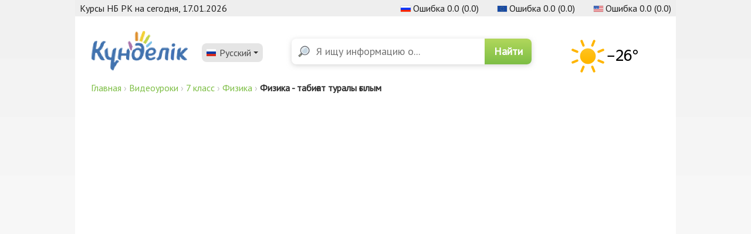

--- FILE ---
content_type: text/html; charset=utf-8
request_url: https://portal.kundelik.kz/ru/video-lessons/grades/7/subjects/68-Fizika/lessons/667-Fizika-01092020
body_size: 6531
content:
<!DOCTYPE html>
<html>
  <head>
    <meta charset="UTF-8">
    <title>Kundelik.kz</title>

    <meta name="csrf-param" content="authenticity_token" />
<meta name="csrf-token" content="mg0UFIhj2M7k016_1DkKXR0NqIxvcqZGN8qtLkxf5VBQHPt-XZwRmnINHKWmi9qT-WO_hD4vY-H_GCSycpr_Fg" />
    

    <script src="https://code.jquery.com/jquery-3.7.1.min.js" integrity="sha256-/JqT3SQfawRcv/BIHPThkBvs0OEvtFFmqPF/lYI/Cxo=" crossorigin="anonymous"></script>

    <link rel="stylesheet" href="/assets/application-86dadea54aa490c555d4d8c04b580b9098d78d876564b2466455b6bb594cdb4f.css" media="all" data-turbolinks-track="reload" />
    <script src="/assets/application-6cf7f3a55fdbeb39c854c6f913c9bdf9e6df26584f9961c0a871e55f62cb9944.js" data-turbolinks-track="reload" integrity="sha256-bPfzpV/b6znIVMb5E8m9+ebfJlhPmWHAqHHlX2LLmUQ="></script>

    <script src="https://unpkg.com/masonry-layout@4/dist/masonry.pkgd.min.js"></script>
    <script src="https://api-maps.yandex.ru/2.1/?apikey=982afdf5-63cf-462b-a206-937e7a0afef3&lang=en_US" type="text/javascript"></script>

    <link rel="stylesheet" href="https://cdnjs.cloudflare.com/ajax/libs/selectize.js/0.12.6/css/selectize.default.min.css" />
    <script src="https://cdnjs.cloudflare.com/ajax/libs/selectize.js/0.12.6/js/standalone/selectize.min.js"></script>

    <link rel="stylesheet" type="text/css" href="//cdn.jsdelivr.net/gh/kenwheeler/slick@1.8.1/slick/slick.css"/>
    <link rel="stylesheet" type="text/css" href="//cdn.jsdelivr.net/gh/kenwheeler/slick@1.8.1/slick/slick-theme.css"/>
    <script type="text/javascript" src="//cdn.jsdelivr.net/gh/kenwheeler/slick@1.8.1/slick/slick.min.js"></script>
    <meta name="yandex-verification" content="55083c89baef38b5" />
    <meta name="google-site-verification" content="662CTwlwtDlcclnqbdtcWbLuXBKI_4LCVR98EBkT4d0" />
    <meta name="viewport" content="width=device-width, initial-scale=1">
    <script src="//code.jquery.com/jquery-migrate-1.2.1.min.js"></script>
    <link rel="apple-touch-icon" type="image/x-icon" href="/assets/favicons/apple-icon-57x57-63380888129949d58d965a19e5cbf9da4a02f0ec9d5f4608675499d466375a7a.png" sizes="57x57" />
    <link rel="apple-touch-icon" type="image/x-icon" href="/assets/favicons/apple-icon-60x60-4200aed5b82a1d86115ac507088fc684fd935471b100ee65616a2bbda490b7e8.png" sizes="60x60" />
    <link rel="apple-touch-icon" type="image/x-icon" href="/assets/favicons/apple-icon-72x72-1ce886b3f41e617db56032d217b2b122e1ca3752f4836f1787f9e318c1d12b9e.png" sizes="72x72" />
    <link rel="apple-touch-icon" type="image/x-icon" href="/assets/favicons/apple-icon-76x76-0d8cf711250874ea44b981af8d2c016d63e548f1209dff5ff21625604c5f3a01.png" sizes="76x76" />
    <link rel="apple-touch-icon" type="image/x-icon" href="/assets/favicons/apple-icon-114x114-e0a73ed901f78ad6b011440c0877c641ef91b7c600a8de249c8f1156fd323606.png" sizes="114x114" />
    <link rel="apple-touch-icon" type="image/x-icon" href="/assets/favicons/apple-icon-120x120-6661eff0191f8207100ab105f45fa38cdf0dd6fc61ea7d84765dfd66ac566e61.png" sizes="120x120" />
    <link rel="apple-touch-icon" type="image/x-icon" href="/assets/favicons/apple-icon-144x144-a6ff10d5bc91aeda3c26a21add8dd4005f2a68b5f524c0d4b7872ed7c1da5d4a.png" sizes="144x144" />
    <link rel="apple-touch-icon" type="image/x-icon" href="/assets/favicons/apple-icon-152x152-993d043ad69c78bd110c3e8ba88141e8a04dbd84263892bef9b9bd2990177219.png" sizes="152x152" />
    <link rel="apple-touch-icon" type="image/x-icon" href="/assets/favicons/apple-icon-180x180-3f361647ad1f6c00346ef193c54115fc97f338881a37f9687d25bb711d729159.png" sizes="180x180" />
    <link rel="icon" type="image/png" href="/assets/favicons/android-icon-192x192-b0f3e36c75a1f8d52f8d7b51ad5417d8d7c2204924b00cb4c49bf4584d7a8c19.png" sizes="192x192" />
    <link rel="icon" type="image/png" href="/assets/favicons/favicon-32x32-f70473c2b69d6ae6666a66b3d574e81412bb6c9fe185e69238d6c3f7b8512c23.png" sizes="32x32" />
    <link rel="icon" type="image/png" href="/assets/favicons/favicon-96x96-ad4692a11c91522f44a49047b2837b049c02a8faddc21e5a71bf1b7e1d37ac06.png" sizes="96x96" />
    <link rel="icon" type="image/png" href="/assets/favicons/favicon-16x16-24c1c93a3789e818080369c467b437ee9a2780bfbb30cc7ed453c2542cf1dcae.png" sizes="16x16" />
    <meta property="og:title" content="Kundelik.kz" />
    <meta property="og:type" content="website" />
    <meta property="og:url" content="https://portal.kundelik.kz" />
    <meta property="og:image" content="https://static.kundelik.kz/img/icons/favicons_Kz/apple/152x152.png" />
    <meta property="og:site_name" content="Kundelik.kz"/>
    <meta property="og:description" content="Kundelik.kz — Цифровая образовательная платформа Казахстана" />
    <meta property="yandex_recommendations_title" content="Kundelik.kz"/>
    <meta property="yandex_recommendations_image" content="https://static.kundelik.kz/img/icons/favicons_Kz/apple/152x152.png"/>
    <meta name="description" content="Kundelik.kz — Цифровая образовательная платформа Казахстана" />
    <!--  <script data-ad-client="ca-pub-6887496529548997" async src="https://pagead2.googlesyndication.com/pagead/js/adsbygoogle.js"></script> -->
    <!-- Yandex.Metrika counter -->
<script type="text/javascript" >
  (function(m,e,t,r,i,k,a){m[i]=m[i]||function(){(m[i].a=m[i].a||[]).push(arguments)};
    m[i].l=1*new Date();k=e.createElement(t),a=e.getElementsByTagName(t)[0],k.async=1,k.src=r,a.parentNode.insertBefore(k,a)})
  (window, document, "script", "https://mc.yandex.ru/metrika/tag.js", "ym");

  ym(53684116, "init", {
    clickmap:true,
    trackLinks:true,
    accurateTrackBounce:true
  });
</script>
<noscript><div><img src="https://mc.yandex.ru/watch/53684116" style="position:absolute; left:-9999px;" alt="" /></div></noscript>
<!-- /Yandex.Metrika counter -->
      <meta property="og:site_name" content="Kundelik">
  <meta property="og:title" content=" Физика - табиғат туралы ғылым" />
  <meta property="og:description" content="" />
  <meta property="og:image" itemprop="image" content="ad_slider_item_thumbnail_placeholder.png">
  <meta property="og:type" content="website" />
  <meta property="og:updated_time" content="1768621356" />

    <!-- <script data-ad-client="ca-pub-8122604857359730" async src="https://pagead2.googlesyndication.com/pagead/js/adsbygoogle.js"></script> -->
  </head>

  <body>
    <input type="hidden" id="locale" value="ru" />

      <!--Площадка: [Site] | Kundelik Portal / [Site] | Kundelik Portal / [Kundelik Portal] [2500x1200] - Брендирование-->
<div id="adfox_15603221956274631"></div>
<script>
  window.addEventListener('load', function () {
    if (!mobilecheck()) {
      window.Ya.adfoxCode.createAdaptive({
        ownerId: 264109,
        containerId: 'adfox_15603221956274631',
        params: {
          p1: 'cfdgp',
          p2: 'glcj',
          puid1: '',
          puid2: '',
          puid3: '',
          puid4: '',
          puid5: '',
          puid6: '',
          puid7: '',
          puid8: '',
          puid9: '',
          puid10: '',
          puid11: '',
          puid12: '',
          puid13: '',
          puid14: '',
          puid15: '',
          puid16: '',
          puid17: '',
          puid18: '',
          puid19: '',
          puid20: '',
          puid21: '',
          puid22: '',
          puid23: '',
          puid24: ''
        }
      }, ['desktop'], {
        tabletWidth: 830,
        phoneWidth: 480,
        isAutoReloads: false
      });
    }
  });
</script>


    <div id="main_content"></div>

    <nav class="mobile-nav">
  <div class="locale-switch">
    <div class="current">

      <img src="/assets/ru-5b51b57f63cf58e451abddeaee39a8c7b133cb3d58c6ef1a903883bda7c346b0.svg" /> Русский
    </div>
    
    <div class="overlay">
      <div class="menu">
          <a class="active" href="/ru/video-lessons/grades/7/subjects/68-Fizika/lessons/667-Fizika-01092020">
            <img src="/assets/ru-5b51b57f63cf58e451abddeaee39a8c7b133cb3d58c6ef1a903883bda7c346b0.svg" /> Русский
</a>          <a class="" href="/video-lessons/grades/7/subjects/68-Fizika/lessons/667-Fizika-01092020">
            <img src="/assets/kz-df0b2f22162da91734cb286e71c31023172790afa499c617cdfbb18a2c0446cc.svg" /> Қазақша
</a>      </div>
    </div>
  </div>

  <script>
    $(".mobile-nav .locale-switch").each(function() {
      var el = $(this),
        current = $(".current", el);

      current.click(function() {
        el.toggleClass("opened");
      });
    });
  </script>

  <a href="/ru">
    <img class="logo" src="/assets/logo-1ec33f1f4a24dedfff37dac1b2a1e64a56422fa354be6f196ced3d0f8e3b1078.png" />
</a>
  <div class="search-widget">
    <div class="toggle">
      <img src="/assets/phone-navbar/search-22f8876da1329aae6cd6d6e77d7296dc5352cdf281017ce5d6fca32812bac593.svg" />
    </div>
    <div class="overlay">
      <form class="search-form" action="/ru/search" accept-charset="UTF-8" method="get">
        <input placeholder="Я ищу информацию о..." type="text" name="term" id="term" />
        <input type="submit" name="commit" value="Найти" data-disable-with="Найти" />
</form>    </div>
  </div>

  <script>
    $(".mobile-nav .search-widget").each(function() {
      var el = $(this),
        toggle = $(".toggle", el);

      toggle.click(function() { el.toggleClass("opened"); });
    });
  </script>
</nav>


    <div class="main container">
      
<div class="currency-rates-widget">
  <div class="currency-meta">Курсы НБ РК на сегодня, 17.01.2026</div>
  <div class="currency-block">
    <img src="/assets/currency_rates/russia-02c66674c0be024c8c32f5964624250477000db34441e60b7040ebc750b1900e.png" />
    Ошибка
    0.0
    <span class="0">(0.0)</span>
  </div>
  <div class="currency-block">
    <img src="/assets/currency_rates/euro-3a1e6eb3538547138b903b916f9f5cf1a72f8d87059b6508747b2c4cb560639d.png" />
    Ошибка
    0.0
    <span class="0">(0.0)</span>
  </div>
  <div class="currency-block">
    <img src="/assets/currency_rates/usa-467817137bed22ed49050c030b7d3611825e5a83215d444fb7db1f851b3a48ba.png" />
    Ошибка
    0.0
    <span class="0">(0.0)</span>
  </div>
</div>
      <nav class="desktop-nav">
  <div>
    <a href="/ru">
      <img class="logo" src="/assets/logo-1ec33f1f4a24dedfff37dac1b2a1e64a56422fa354be6f196ced3d0f8e3b1078.png" />
</a>    <div class="locale-switch">
      <div class="current">
        <img src="/assets/ru-5b51b57f63cf58e451abddeaee39a8c7b133cb3d58c6ef1a903883bda7c346b0.svg" /> Русский
      </div>
      <div class="menu">
          <a class="" href="/video-lessons/grades/7/subjects/68-Fizika/lessons/667-Fizika-01092020">
            <img src="/assets/kz-df0b2f22162da91734cb286e71c31023172790afa499c617cdfbb18a2c0446cc.svg" /> Қазақша
</a>          <a class="active" href="/ru/video-lessons/grades/7/subjects/68-Fizika/lessons/667-Fizika-01092020">
            <img src="/assets/ru-5b51b57f63cf58e451abddeaee39a8c7b133cb3d58c6ef1a903883bda7c346b0.svg" /> Русский
</a>      </div>
    </div>
  </div>
    <form class="search-form" action="/ru/search" accept-charset="UTF-8" method="get">
      <input placeholder="Я ищу информацию о..." type="text" name="term" id="term" />
      <input type="submit" name="commit" value="Найти" data-disable-with="Найти" />
</form>  <div id="weather-widget">
    <a href="https://clck.yandex.ru/redir/dtype=stred/pid=7/cid=1228/*https://yandex.com/weather/163" target="_blank"
       rel="noopener noreferrer"><img src="https://info.weather.yandex.net/163/2_white.ru.png?domain=us" border="0" alt="Yandex.Weather"/><img width="1" height="1" src="https://clck.yandex.ru/click/dtype=stred/pid=7/cid=1227/*https://img.yandex.ru/i/pix.gif" alt="" border="0"/></a>
</div>

  <script>
    $(".desktop-nav .locale-switch").each(function() {
      var el = $(this),
        current = $(".current", el);

      current.click(function() { el.toggleClass("opened"); });
      el.mouseleave(function() { el.removeClass("opened"); });
    });
  </script>
</nav>

      <div class="breadcrumbs"><a href="/ru">Главная</a> &rsaquo; <a href="/ru/video-lessons">Видеоуроки</a> &rsaquo; <a href="/ru/video-lessons/grades/7">7 класс</a> &rsaquo; <a href="/ru/video-lessons/grades/7/subjects/68-Fizika">Физика</a> &rsaquo; <span class="current"> Физика - табиғат туралы ғылым</span></div>

      

<div class="video-lessons__lesson">
  <div class="embed">
    <iframe width="560" height="315" src="https://www.youtube.com/embed/gqA7X6XVqJc?start=1449" frameborder="0" allow="accelerometer; autoplay; encrypted-media; gyroscope; picture-in-picture" allowfullscreen sandbox="allow-same-origin allow-scripts allow-popups allow-presentation"></iframe>
  </div>

  <div class="header">
    <div class="info">
      <h1> Физика - табиғат туралы ғылым</h1>
      <div class="attributes">
        Автор урока: ҚР БжҒМ<br/>
        Источник: Balapan TV<br/>
        Язык: kz
      </div>
    </div>
    <div class="share">
      Поделиться
      <a title="Whatsapp" target="_blank" rel="noopener noreferrer" href="https://api.whatsapp.com/send?text=https://portal.kundelik.kz/ru/video-lessons/grades/7/subjects/68-Fizika/lessons/667-Fizika-01092020">
        <img src="/assets/share-whatsapp-8d948006907b949f54a2078379b94f9307c599a6f658cc47e5477e917171d549.png" />
</a>      <a title="Telegram" target="_blank" rel="noopener noreferrer" href="https://telegram.me/share/url?url=https://portal.kundelik.kz/ru/video-lessons/grades/7/subjects/68-Fizika/lessons/667-Fizika-01092020">
        <img src="/assets/share-telegram-7849b062a11981e892de389a93720b5d348a0cc78d0a34bb02bd9d4f2c30cbe2.png" />
</a>    </div>
  </div>
  <div class="description">
    
  </div>

</div>

      <div class="footer">
  <div class="top">
    <div class="container">
      <div class="row">
        <div class="col-3">
          <h3>Возможности Күнделік</h3>
          <a href="https://kundelik.kz/features#/teachers">Учителям</a>
          <a href="https://kundelik.kz/features#/parents">Родителям</a>
          <a href="https://kundelik.kz/features#/students">Учащимся</a>
          <a href="https://kundelik.kz/features#/governments">Госорганам</a>
        </div>
        <div class="col-3">
          <h3>О Компании</h3>
          <a href="https://kundelik.kz/about">О нас</a>
          <a href="https://kundelik.kz/news">Новости</a>
          <a href="https://kundelik.kz/contacts">Контакты</a>

          <div class="social">
            <a href="https://www.facebook.com/kundelik/">
              <img src="/assets/footer-fb-14c5cab5ed2fa00cda187127c9fcc0e3bff73aba06fb445a69ccb4bb4a05004b.svg" />
</a>            <a target="_blank" rel="noopener noreferrer" href="https://www.youtube.com/channel/UCtPa-Vpfm8vn_ZRl7dRA6ww">
              <img target="_blank" rel="noopener noreferrer" src="/assets/footer-youtube-e2950a79bc22e17887be44cd2bb8a5854577149ca1ffacf186bd1d0b6e971226.svg" />
</a>          </div>
        </div>
        <div class="col-3">
          <h3>Поддержка</h3>
          <a href="https://kundelik.zendesk.com/hc/ru">Портал службы поддержки</a>

          <h3 style="font-size: 16px;">Мобильные приложения</h3>
          <a class="app-link" target="_blank" rel="noopener noreferrer" href="https://apple.co/2KPFoJs">
            <img src="/assets/appstore-e910fd0c1777bd52e89d87d854f058bbba516de764cd1adfe06c7776734dd677.svg" />
</a>          <a class="app-link" target="_blank" rel="noopener noreferrer" href="http://bit.ly/30teaxF">
            <img src="/assets/googleplay-dcdaba2d8428f3dc8e46eeed61bea58b02aab5ff3bf3e19a9a8493b8b7472362.svg" />
</a>        </div>
        <div class="col-3">
          <h3>Партнерам</h3>
          <a href="https://kundelik.kz/forpartners">Информационные возможности</a>
        </div>
      </div>
    </div>
  </div>
  <div class="bottom">
    <div class="row">
      <div class="col-4">
        <div class="counter">
          <a href="http://zero.kz/?s=68956" target="_blank" rel="noopener noreferrer"><img alt="ZERO.KZ" src="https://c.zero.kz/z.png?u=68956&amp;t=1&amp;cc=z5cf013d99c42e&amp;s=5d14d4f795385&amp;sh=1&amp;slt=552710&amp;sls=5d0c65f156b6a&amp;d=0&amp;wd=1440&amp;hg=900&amp;cd=24&amp;w=1235&amp;h=788&amp;ln=en-us&amp;je=0&amp;cs=UTF-8&amp;ce=1&amp;du=https%3A%2F%2Fkundelik.kz%2F&amp;tz=-360&amp;dt=Kundelik.kz&amp;9.86282990202525" width="88" height="31" border="0px"></a>
        </div>
      </div>
      <div class="col-4">
        <a class="toc" href="https://kundelik.kz/agreements/terms">Пользовательское соглашение</a>
      </div>
      <div class="col-4">
        <a class="copyright" href="#">2026 ТОО «Kүнделік (Kundelik)»</a>
      </div>
    </div>
    <div class="row">
      <div class="col-3">
        <a class="switch-to-v1-link" href="/ru/switch_to_v2">Перейти на новую версию сайта</a>
      </div>
    </div>
  </div>
</div>
    </div>

      <script src="https://yastatic.net/pcode/adfox/loader.js" crossorigin="anonymous" async></script>
  </body>
</html>


--- FILE ---
content_type: text/html; charset=utf-8
request_url: https://portal.kundelik.kz/ru/widgets/darmen
body_size: 1575
content:
  <div class="darmen widget">
    <img class="main-image" src="/assets/widgets/darmen/unselected-ee639b4df78827b3e826f6dc9f5627359d9ce5b2ecaecf18dbd44dd548db49bc.png" />
    <p class="main-text">
      Хотите получать уведомления об отмене занятий?<br/>Укажите ваш город:
    </p>
    <div class="form">
      <select data-target="city-select">
        <option value="1">Абай</option>
        <option value="2">Агадырь</option>
        <option value="3">Акжар</option>
        <option value="4">Акимовка</option>
        <option value="5">Акколь</option>
        <option value="6">Аксай</option>
        <option value="7">Аксу</option>
        <option value="8">Актау</option>
        <option value="9">Актобе</option>
        <option value="10">Алга</option>
        <option value="11">Алматы</option>
        <option value="12">Арал</option>
        <option value="13">Аркалык</option>
        <option value="14">Арыс</option>
        <option value="15">Атбасар</option>
        <option value="16">Атырау</option>
        <option value="17">Аягуз</option>
        <option value="18">Байконыр</option>
        <option value="19">Балхаш</option>
        <option value="20">Булаево</option>
        <option value="21">Бурабай</option>
        <option value="22">Державинск</option>
        <option value="23">Ерейментау</option>
        <option value="24">Есик</option>
        <option value="25">Есиль</option>
        <option value="26">Жанаозен</option>
        <option value="27">Жанатас</option>
        <option value="28">Жаркент</option>
        <option value="29">Жезказган</option>
        <option value="30">Жем</option>
        <option value="31">Жетысай</option>
        <option value="32">Житикара</option>
        <option value="33">Зайсан</option>
        <option value="34">Зыряновск</option>
        <option value="35">Казалинск</option>
        <option value="36">Кандыагаш</option>
        <option value="37">Капшагай</option>
        <option value="38">Караганда</option>
        <option value="39">Каражал</option>
        <option value="40">Каратау</option>
        <option value="41">Каркаралинск</option>
        <option value="42">Каскелен</option>
        <option value="43">Кентау</option>
        <option value="44">Кокшетау</option>
        <option value="45">Костанай</option>
        <option value="46">Кулсары</option>
        <option value="47">Курчатов</option>
        <option value="48">Кызылорда</option>
        <option value="49">Ленгер</option>
        <option value="50">Лисаковск</option>
        <option value="51">Макинск</option>
        <option value="52">Мамлютка</option>
        <option value="53">Нур-Султан</option>
        <option value="54">Павлодар</option>
        <option value="55">Петропавловск</option>
        <option value="56">Приозёрск</option>
        <option value="57">Риддер</option>
        <option value="58">Рудный</option>
        <option value="59">Сарань</option>
        <option value="60">Сарканд</option>
        <option value="61">Сары-агаш</option>
        <option value="62">Сатпаев</option>
        <option value="63">Семей</option>
        <option value="64">Сергеевка</option>
        <option value="65">Серебрянск</option>
        <option value="66">Степногорск</option>
        <option value="67">Степняк</option>
        <option value="68">Тайынша</option>
        <option value="69">Талгар</option>
        <option value="70">Талдыкорган</option>
        <option value="71">Тараз</option>
        <option value="72">Текели</option>
        <option value="73">Темир</option>
        <option value="74">Темиртау</option>
        <option value="75">Туркестан</option>
        <option value="76">Узунагаш</option>
        <option value="77">Уральск</option>
        <option value="78">Усть-Каменогорск</option>
        <option value="79">Ушарал</option>
        <option value="80">Уштобе</option>
        <option value="81">Форт-Шевченко</option>
        <option value="82">Хромтау</option>
        <option value="83">Шалкар</option>
        <option value="84">Шар</option>
        <option value="85">Шардара</option>
        <option value="86">Шахтинск</option>
        <option value="87">Шемонаиха</option>
        <option value="88">Шу</option>
        <option value="89">Шымкент</option>
        <option value="90">Щучинск</option>
        <option value="91">Экибастуз</option>
        <option value="92">Эмба</option>
      </select>
      <button data-action="submit">OK</button>
    </div>
  </div>
  <script>
    $("[data-action=submit]").click(function() {
      $(".darmen.widget-container").addClass("loading");
      $.post("/widgets/darmen/set_city", {
        city_id: $("[data-target=city-select]").val()
      }, function(response) {
        $(".darmen.widget-container").html(response);
      });
    });
  </script>
